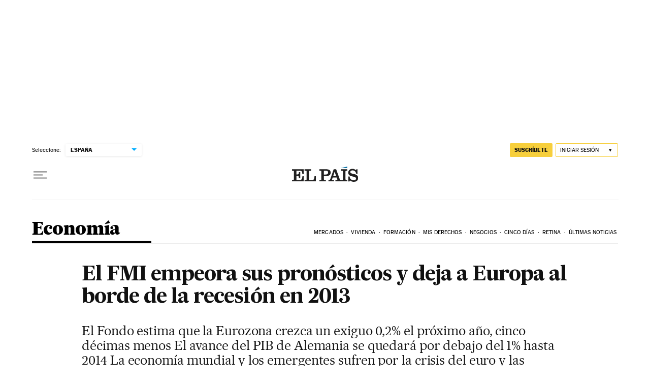

--- FILE ---
content_type: application/javascript; charset=utf-8
request_url: https://fundingchoicesmessages.google.com/f/AGSKWxUVUNrcNgWeOGoPVXGaiaK1dY7dmZmIr9LqAIuvod8VeVe2_ToMArxxlpdmBGUZsTarJR7S3n3au2UCSDyldTpdFqu6D71cTdrDr6zuc9NdOz39-3QdkXpF8KEN0fh3lQmwqSZVaGRgyWf-305caIPv1X34Tpn-PU7HSuedPKGBU5j9QK8l4tdv1-mc/_/ade/baloo.php/ad_serv..question_page_content:-abp-has(div:-abp-contains(ad))-120x240./adsponsor.
body_size: -1291
content:
window['9eaca194-997e-43fd-b4e1-fbae2aaa9c2c'] = true;